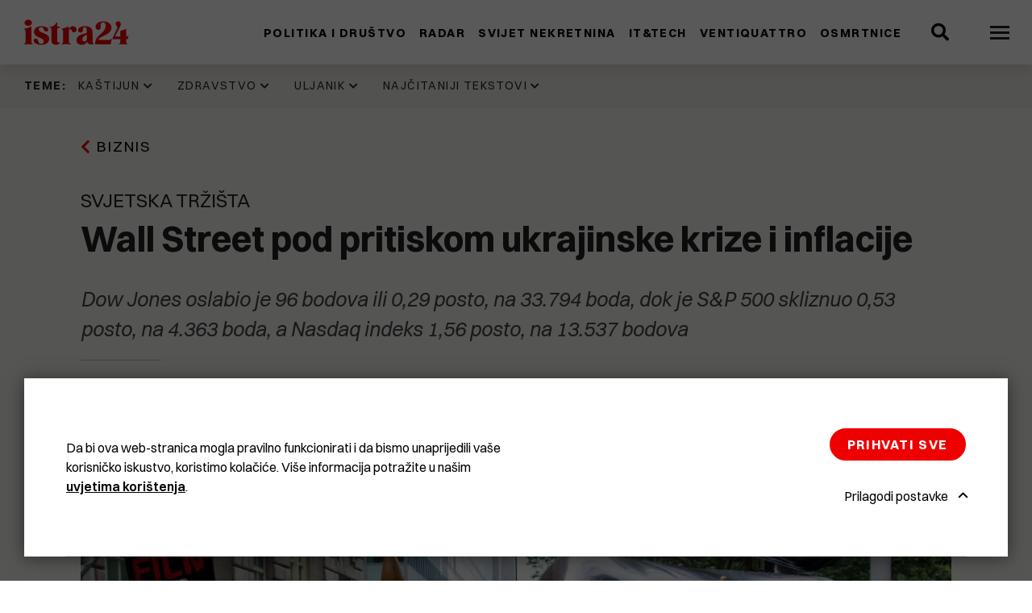

--- FILE ---
content_type: image/svg+xml
request_url: https://media.istra24.hr/istra24-hr/image/upload/v1638531664/logo_inverted_gwx9wagdom_gx0vpvfuy2.svg
body_size: 5687
content:
<?xml version="1.0" encoding="UTF-8" ?>
<svg width="84" height="20" viewBox="0 0 84 20" fill="none" xmlns="http://www.w3.org/2000/svg">
<path d="M18.6154 12.3904C18.1642 12.0219 17.6542 11.7131 17.0756 11.4442C16.4969 11.1753 15.8986 10.9263 15.3003 10.6773C14.6922 10.4283 14.1136 10.1594 13.5447 9.87052C12.9857 9.58167 12.4953 9.22311 12.0833 8.81474C11.8676 8.58566 11.7401 8.29681 11.6812 7.95817C11.6224 7.61952 11.6616 7.29084 11.7989 6.97211C11.9362 6.65339 12.1716 6.39442 12.4953 6.18526C12.8189 5.9761 13.2603 5.88645 13.8193 5.92629C14.2411 5.95618 14.5745 6.06574 14.8001 6.24502C15.0257 6.4243 15.2023 6.64343 15.3298 6.90239C15.4475 7.16135 15.5553 7.43028 15.6436 7.71912C15.7319 8.00797 15.8496 8.27689 15.9967 8.5259C16.1438 8.7749 16.3596 8.98406 16.6342 9.14343C16.9088 9.31275 17.2913 9.39243 17.7817 9.39243C18.1544 9.39243 18.4683 9.29283 18.7233 9.08366C18.9783 8.8745 19.1352 8.61554 19.2137 8.29681C19.2922 7.97809 19.2529 7.63944 19.1058 7.28088C18.9587 6.91235 18.6743 6.57371 18.2623 6.26494C17.8504 5.94622 17.2717 5.68725 16.5459 5.47809C15.83 5.27888 14.9178 5.17928 13.8193 5.17928C12.9366 5.17928 12.1324 5.28884 11.4066 5.49801C10.6808 5.71713 10.0531 6.01594 9.52348 6.40438C8.99385 6.79283 8.58192 7.26096 8.28768 7.80876C7.99344 8.35657 7.84633 8.96414 7.84633 9.62151C7.84633 10.3884 8.00325 11.0259 8.3073 11.5339C8.62115 12.0518 9.01347 12.4801 9.49405 12.8386C9.97464 13.1972 10.5141 13.506 11.1124 13.755C11.7106 14.0139 12.2795 14.2629 12.8385 14.502C13.3976 14.741 13.9076 15 14.3686 15.2689C14.8296 15.5378 15.1728 15.8765 15.3886 16.2749C15.5553 16.5737 15.6338 16.8924 15.624 17.241C15.6142 17.5896 15.5259 17.9084 15.369 18.2072C15.2023 18.506 14.9669 18.755 14.6432 18.9542C14.3293 19.1534 13.9272 19.253 13.4564 19.253C12.9464 19.253 12.5541 19.1434 12.2697 18.9343C11.9853 18.7151 11.7597 18.4562 11.5929 18.1374C11.4262 17.8187 11.2987 17.4801 11.1908 17.1215C11.0829 16.753 10.9554 16.4143 10.7985 16.1056C10.6416 15.7869 10.4356 15.5378 10.1904 15.3386C9.93541 15.1394 9.57252 15.0498 9.10174 15.0697C8.68 15.0896 8.33672 15.2191 8.08171 15.4681C7.82671 15.7171 7.67959 16.0259 7.63055 16.3845C7.58151 16.753 7.65017 17.1414 7.83652 17.5697C8.02287 17.988 8.34653 18.3865 8.81731 18.7351C9.27828 19.0936 9.89618 19.3924 10.6514 19.6315C11.4066 19.8705 12.3482 19.99 13.4564 19.99C14.7119 19.99 15.7515 19.8506 16.5754 19.5717C17.3992 19.2928 18.0564 18.9343 18.5467 18.506C19.0371 18.0777 19.3902 17.5996 19.5962 17.0717C19.812 16.5538 19.9297 16.0458 19.9591 15.5677C20.0081 14.8207 19.91 14.1932 19.655 13.6853C19.4098 13.1872 19.0568 12.759 18.6154 12.3904ZM6.33591 18.9343C6.06129 18.8546 5.88474 18.6853 5.8259 18.4263C5.75724 18.1673 5.72782 17.8088 5.72782 17.3406V5.81673C5.72782 5.43825 5.55128 5.32869 5.18838 5.49801C4.72741 5.72709 4.26644 5.93625 3.79566 6.10558C3.32488 6.2749 2.87372 6.4243 2.45198 6.55378C2.03024 6.67331 1.63792 6.77291 1.28484 6.85259C0.931751 6.92231 0.647322 6.98207 0.441356 7.01195C0.147119 7.08167 0 7.23108 0 7.46016C0 7.65936 0.156927 7.80876 0.460972 7.90837C0.725785 7.98805 0.882712 8.15737 0.951367 8.41633C1.02002 8.6753 1.04945 9.03386 1.04945 9.50199V17.3406C1.04945 17.8088 1.02002 18.1673 0.951367 18.4263C0.882712 18.6853 0.725785 18.8546 0.460972 18.9343C0.147119 19.0339 0 19.1733 0 19.3526C0 19.6016 0.166734 19.7112 0.490395 19.6713C0.755209 19.6414 1.1181 19.6116 1.58888 19.6016C2.05966 19.5817 2.66775 19.5817 3.40334 19.5817C4.13894 19.5817 4.74703 19.5916 5.21781 19.6016C5.68859 19.6215 6.05148 19.6414 6.29668 19.6713C6.63995 19.7012 6.80669 19.6016 6.80669 19.3526C6.79688 19.1733 6.64976 19.0339 6.33591 18.9343ZM1.12791 4.15339C1.39272 4.37251 1.70658 4.54183 2.05966 4.66135C2.41274 4.78088 2.79525 4.8506 3.19738 4.8506C3.60931 4.8506 3.99182 4.79084 4.3449 4.66135C4.7078 4.54183 5.02165 4.36255 5.28646 4.15339C5.55128 3.93426 5.76705 3.68526 5.92398 3.38645C6.0809 3.08765 6.15937 2.76892 6.15937 2.44024C6.15937 2.11155 6.0809 1.79283 5.92398 1.49402C5.76705 1.19522 5.56108 0.936255 5.28646 0.707171C5.02165 0.488048 4.69799 0.308765 4.3449 0.189243C3.99182 0.059761 3.60931 0 3.19738 0C2.78545 0 2.41274 0.059761 2.05966 0.189243C1.70658 0.308765 1.40253 0.488048 1.12791 0.707171C0.863096 0.936255 0.647322 1.19522 0.490395 1.49402C0.333469 1.79283 0.255006 2.11155 0.255006 2.44024C0.255006 2.76892 0.333469 3.08765 0.490395 3.38645C0.647322 3.68526 0.863096 3.94422 1.12791 4.15339ZM27.8839 18.0378C27.7564 18.0677 27.6191 18.1076 27.4719 18.1474C27.3248 18.1872 27.1679 18.1773 27.011 18.1076C26.8344 18.0378 26.6971 17.8984 26.599 17.6892C26.501 17.4701 26.4519 17.1514 26.4519 16.7231V6.66335H27.9721C28.286 6.66335 28.4331 6.46414 28.4331 6.06574C28.4331 5.68725 28.2762 5.49801 27.9721 5.49801H26.4519V2.78884C26.4519 2.58964 26.4029 2.46016 26.295 2.4004C26.1871 2.34064 26.0694 2.31076 25.9419 2.31076C25.6967 2.31076 25.53 2.43028 25.4319 2.67928C25.2848 3.04781 25.069 3.39641 24.7846 3.73506C24.5001 4.07371 24.1765 4.38247 23.8136 4.64143C23.4507 4.91036 23.0682 5.10956 22.6661 5.25896C22.2541 5.40837 21.8422 5.47809 21.4205 5.47809H21.2537C21.0772 5.47809 20.9497 5.51793 20.8908 5.59761C20.8222 5.67729 20.7928 5.82669 20.7928 6.04582C20.7928 6.26494 20.8222 6.41434 20.8908 6.50398C20.9595 6.59363 21.0772 6.64343 21.2537 6.64343H21.7932V16.4741C21.7932 17.7191 22.107 18.6056 22.7249 19.1534C23.3428 19.6912 24.2255 19.9602 25.3731 19.9602C26.1773 19.9602 26.8148 19.8406 27.2856 19.6116C27.7564 19.3825 28.1487 19.0538 28.4625 18.6454C28.6293 18.4163 28.6391 18.2171 28.5116 18.0478C28.3448 17.9482 28.1487 17.9382 27.8839 18.0378ZM83.2397 12.9283C83.2201 12.8586 83.1809 12.8088 83.122 12.7888C83.0435 12.759 82.9749 12.7789 82.916 12.8486C82.8572 12.9183 82.7199 13.0279 82.4845 13.1574C82.3864 13.2072 82.2687 13.247 82.1216 13.2769C81.9745 13.3068 81.7587 13.3367 81.4841 13.3566V7.70916C81.4841 7.52988 81.435 7.4004 81.3272 7.34064C81.2193 7.27092 81.0918 7.29084 80.9447 7.39044C80.4837 7.68924 80.0129 7.91833 79.5225 8.08765C79.0321 8.25697 78.5908 8.38645 78.1886 8.49602C77.7865 8.60558 77.453 8.70518 77.198 8.79482C76.9332 8.88446 76.8057 8.99402 76.8057 9.13347V13.3665H72.5687L76.3938 5.9761C76.8351 5.1494 77.0803 4.42231 77.1294 3.81474C77.1784 3.19721 77.1 2.6992 76.894 2.32072C76.688 1.94223 76.4036 1.65339 76.0407 1.4741C75.6778 1.29482 75.2953 1.21514 74.9128 1.25498C74.5303 1.28486 74.1772 1.41434 73.8633 1.62351C73.5495 1.84263 73.3337 2.15139 73.2356 2.56972C73.1376 2.96813 73.1081 3.30677 73.1474 3.5757C73.1866 3.84462 73.2651 4.09363 73.3926 4.31275C73.5103 4.53187 73.6574 4.72112 73.8045 4.88048C73.9614 5.0498 74.0987 5.21912 74.2066 5.39841C74.3243 5.57769 74.4028 5.77689 74.442 5.98606C74.4812 6.19522 74.442 6.43426 74.3341 6.72311L70.6856 14.6813L70.5385 14.9801C70.4404 15.1594 70.4208 15.2988 70.4894 15.3884C70.5581 15.4781 70.6758 15.5279 70.8523 15.5279H76.8057V17.3406C76.8057 17.8088 76.7763 18.1673 76.7076 18.4263C76.639 18.6853 76.4821 18.8546 76.2172 18.9343C76.0701 18.9841 75.9524 19.0339 75.874 19.0837C75.7955 19.1335 75.7563 19.2231 75.7563 19.3526C75.7563 19.6016 75.923 19.7112 76.2663 19.6713C76.5115 19.6414 76.8744 19.6116 77.3452 19.6016C77.8159 19.5817 78.424 19.5817 79.1596 19.5817C79.8952 19.5817 80.5033 19.5916 80.9741 19.6016C81.4449 19.6215 81.8078 19.6414 82.0529 19.6713C82.3962 19.7012 82.563 19.6016 82.563 19.3526C82.563 19.1733 82.406 19.0339 82.102 18.9343C81.8274 18.8546 81.6508 18.6853 81.592 18.4263C81.5233 18.1673 81.4939 17.8088 81.4939 17.3406V15.5279H82.4256C82.6905 15.5279 82.8376 15.3884 82.8866 15.1096L83.2005 13.496C83.2397 13.1873 83.2495 12.998 83.2397 12.9283ZM69.5871 15.2291C69.4596 15.2092 69.3517 15.239 69.2831 15.3187C69.2144 15.3984 69.1457 15.4681 69.0967 15.5578C68.93 15.7869 68.7534 15.9562 68.5573 16.0458C68.3611 16.1355 68.0178 16.1853 67.5274 16.1853H59.2005C59.4261 15.6076 59.8184 15.0996 60.3677 14.6713C60.9169 14.243 61.5348 13.8446 62.241 13.4761C62.9471 13.1076 63.6827 12.749 64.4576 12.3805C65.2324 12.012 65.968 11.6135 66.6545 11.1753C67.3411 10.7371 67.9492 10.2291 68.4788 9.66135C69.0084 9.09363 69.3713 8.40637 69.5675 7.60956C69.7931 6.68327 69.8029 5.82669 69.5773 5.05976C69.3615 4.29283 68.9594 3.6255 68.3807 3.07769C67.8021 2.52988 67.0665 2.10159 66.1739 1.79283C65.2814 1.48406 64.281 1.33466 63.1727 1.33466C61.8977 1.33466 60.8384 1.50398 59.9852 1.85259C59.1319 2.2012 58.4747 2.63944 58.0138 3.15737C57.5528 3.6753 57.2586 4.24303 57.1311 4.8506C57.0134 5.45817 57.0232 6.00598 57.1703 6.50398C57.3174 7.00199 57.592 7.4004 57.9942 7.6992C58.3963 7.99801 58.8769 8.10757 59.4555 8.01793C60.0244 7.93825 60.4265 7.72908 60.6423 7.41036C60.8581 7.09163 60.9954 6.70319 61.0444 6.26494C61.0935 5.82669 61.1131 5.35857 61.0935 4.86056C61.0738 4.36255 61.1131 3.90438 61.1915 3.49602C61.27 3.07769 61.4563 2.73904 61.7408 2.46016C62.0252 2.19124 62.5058 2.05179 63.1727 2.05179C63.6337 2.05179 64.0064 2.19124 64.3104 2.46016C64.6145 2.72908 64.8303 3.10757 64.9676 3.56574C65.1049 4.03386 65.1539 4.56175 65.1049 5.1494C65.0558 5.73705 64.9087 6.34462 64.6635 6.98207C64.3497 7.77888 63.9377 8.48606 63.4179 9.09363C62.8981 9.71116 62.3391 10.2888 61.7408 10.8367C61.1425 11.3845 60.5442 11.9323 59.9361 12.4701C59.328 13.008 58.7886 13.6056 58.308 14.253C57.8274 14.9004 57.4253 15.6275 57.1212 16.4343C56.8074 17.241 56.6603 18.1773 56.6603 19.253C56.6603 19.5518 56.8172 19.7012 57.1212 19.7012H68.7338C69.0084 19.7012 69.1654 19.5618 69.1948 19.2829C69.3125 18.7052 69.4204 18.1374 69.5283 17.5797C69.6361 17.0219 69.7342 16.4542 69.8323 15.8765C69.9009 15.498 69.8225 15.2888 69.5871 15.2291ZM55.3656 19.0538C55.2577 19.004 55.1597 18.9343 55.0616 18.8347C54.9831 18.755 54.9145 18.6355 54.8654 18.4761C54.8164 18.3167 54.7772 18.1474 54.7575 17.9681C54.7379 17.7888 54.7183 17.5996 54.7183 17.4004V16.0159C54.7183 15.6474 54.7183 15.2191 54.7085 14.761C54.6987 14.2928 54.6889 13.8247 54.6791 13.3267C54.6693 12.8386 54.6595 12.3805 54.6595 11.9721C54.6497 11.5538 54.6497 11.2052 54.6497 10.9263V10.4582C54.6497 8.63546 54.1495 7.3008 53.1392 6.45418C52.129 5.59761 50.6088 5.17928 48.5688 5.17928C47.4703 5.17928 46.5581 5.2988 45.8127 5.53785C45.0673 5.77689 44.4887 6.0757 44.0571 6.43426C43.6354 6.79283 43.3509 7.18127 43.2038 7.5996C43.0567 8.01793 43.0273 8.41633 43.1156 8.79482C43.2038 9.16335 43.3902 9.48207 43.6746 9.73107C43.959 9.98008 44.3219 10.1195 44.7633 10.1494C45.3714 10.1793 45.8127 10.0996 46.0972 9.91036C46.3816 9.72112 46.5876 9.46215 46.7052 9.15339C46.8229 8.83466 46.9014 8.48606 46.921 8.10757C46.9406 7.72908 46.9995 7.37052 47.078 7.05179C47.1564 6.73307 47.3035 6.45418 47.5193 6.23506C47.7351 6.01594 48.0784 5.89641 48.5491 5.89641C48.8924 5.89641 49.1572 5.98606 49.3534 6.16534C49.5495 6.34462 49.6967 6.61355 49.7947 6.96215C49.8928 7.31076 49.9517 7.73904 49.9811 8.24701C50.0105 8.75498 50.0203 9.33267 50.0203 9.98008V10.3486C49.7751 10.5677 49.4024 10.747 48.8924 10.8865C48.3824 11.0259 47.8233 11.1853 47.2055 11.3546C46.5876 11.5239 45.95 11.7331 45.2929 11.9721C44.6358 12.2112 44.0473 12.5299 43.5177 12.9283C42.9881 13.3267 42.5565 13.8247 42.2328 14.4123C41.9092 15 41.7523 15.7271 41.7719 16.5936C41.8013 17.5896 42.1838 18.4064 42.9194 19.0438C43.655 19.6813 44.6946 20 46.0285 20C46.4502 20 46.872 19.9502 47.2937 19.8506C47.7057 19.751 48.1078 19.5916 48.4903 19.3825C48.8728 19.1633 49.2161 18.9044 49.5201 18.5857C49.8242 18.2669 50.0694 17.8984 50.2655 17.4701C50.4421 18.0677 50.7069 18.5159 51.06 18.8147C51.413 19.1135 51.7956 19.3327 52.2075 19.4621C52.6194 19.5916 53.0412 19.6614 53.4727 19.6713C53.8944 19.6813 54.277 19.6813 54.6006 19.6813H54.9635C55.3264 19.6813 55.5029 19.5618 55.5029 19.3127C55.5226 19.1932 55.4735 19.1036 55.3656 19.0538ZM50.0301 15.2988C50.0301 15.8964 49.8438 16.3845 49.4809 16.753C49.118 17.1215 48.6668 17.3108 48.147 17.3108C47.7351 17.3108 47.3722 17.1912 47.0583 16.9522C46.7445 16.7131 46.5581 16.3546 46.5091 15.8665C46.4404 15.2888 46.5483 14.7809 46.8131 14.3327C47.0779 13.8944 47.4114 13.5159 47.8037 13.1872C48.1961 12.8685 48.608 12.5896 49.0297 12.3705C49.4515 12.1514 49.7849 11.9522 50.0301 11.7829V15.2988V15.2988ZM41.8209 7.68924C41.8013 7.26096 41.6738 6.85259 41.458 6.48406C41.2422 6.11554 40.9088 5.79681 40.4674 5.54781C40.0261 5.2988 39.467 5.17928 38.7805 5.17928C37.9174 5.17928 37.2406 5.42829 36.7502 5.92629C36.2598 6.4243 35.8969 7.02191 35.6517 7.71912L35.4556 5.82669C35.4262 5.64741 35.3575 5.52789 35.2692 5.46813C35.181 5.40837 35.0535 5.41833 34.8867 5.50797C33.9354 5.98606 33.0526 6.34462 32.2386 6.5737C31.4245 6.80279 30.7968 6.96215 30.3751 7.04183C30.1005 7.09163 29.9632 7.23108 29.9632 7.46016C29.9632 7.65936 30.1201 7.7988 30.4241 7.87849C30.6987 7.95817 30.8753 8.12749 30.9341 8.38645C31.0028 8.64542 31.0322 9.01394 31.0322 9.49203V17.3307C31.0322 17.8088 31.0028 18.1773 30.9341 18.4263C30.8655 18.6753 30.6987 18.8446 30.4241 18.9243C30.1103 19.0239 29.9632 19.1633 29.9632 19.3426C29.9632 19.5916 30.1299 19.7012 30.4535 19.6614C30.7282 19.6315 31.1205 19.6016 31.6305 19.5817C32.1405 19.5618 32.778 19.5618 33.543 19.5618C34.3277 19.5618 34.9848 19.5717 35.5046 19.5817C36.0244 19.6016 36.4266 19.6215 36.7012 19.6614C37.0445 19.6912 37.2112 19.5817 37.2112 19.3426C37.2112 19.1633 37.0445 19.0239 36.7208 18.9442C36.3481 18.8745 36.0833 18.7251 35.9362 18.4861C35.789 18.247 35.7204 17.8586 35.7204 17.3307V10.3884C35.7204 10.1195 35.7302 9.82072 35.74 9.49203C35.7596 9.16335 35.7989 8.84462 35.8773 8.55578C35.946 8.26693 36.0637 8.01793 36.2206 7.81872C36.3775 7.61952 36.5835 7.51992 36.8483 7.51992C37.1229 7.51992 37.3387 7.57968 37.4858 7.70916C37.6329 7.82869 37.7506 7.98805 37.8291 8.17729C37.9076 8.36653 37.9762 8.5757 38.0351 8.79482C38.0939 9.01394 38.1724 9.22311 38.2803 9.41235C38.3881 9.60159 38.5451 9.76096 38.7412 9.88048C38.9472 10 39.2316 10.0797 39.5847 10.0896C40.0751 10.1096 40.487 9.99004 40.8303 9.751C41.1736 9.51195 41.4286 9.20319 41.6051 8.84462C41.7719 8.51594 41.8405 8.11753 41.8209 7.68924Z" fill="white"/>
</svg>


--- FILE ---
content_type: image/svg+xml
request_url: https://media.istra24.hr/istra24-hr/image/upload/v1638530972/logo_gwx9ie0hn3_gx0vdvktzd.svg
body_size: 5640
content:
<?xml version="1.0" encoding="UTF-8" ?>
<svg width="134" height="32" viewBox="0 0 134 32" fill="none" xmlns="http://www.w3.org/2000/svg">
<path d="M29.7846 19.8247C29.0628 19.2351 28.2468 18.741 27.3209 18.3108C26.395 17.8805 25.4378 17.4821 24.4805 17.0837C23.5076 16.6853 22.5817 16.255 21.6715 15.7928C20.7771 15.3307 19.9924 14.757 19.3333 14.1036C18.9881 13.7371 18.7841 13.2749 18.6899 12.7331C18.5958 12.1912 18.6586 11.6653 18.8783 11.1554C19.098 10.6454 19.4746 10.2311 19.9924 9.89641C20.5103 9.56175 21.2165 9.41833 22.1109 9.48207C22.7857 9.52988 23.3193 9.70518 23.6802 9.99203C24.0411 10.2789 24.3236 10.6295 24.5276 11.0438C24.7159 11.4582 24.8885 11.8884 25.0298 12.3506C25.171 12.8127 25.3593 13.243 25.5947 13.6414C25.8301 14.0398 26.1753 14.3745 26.6147 14.6295C27.0541 14.9004 27.6661 15.0279 28.4508 15.0279C29.0471 15.0279 29.5493 14.8685 29.9573 14.5339C30.3653 14.1992 30.6164 13.7849 30.7419 13.2749C30.8674 12.7649 30.8047 12.2231 30.5693 11.6494C30.3339 11.0598 29.8788 10.5179 29.2197 10.0239C28.5606 9.51394 27.6348 9.0996 26.4735 8.76494C25.3279 8.44621 23.8685 8.28685 22.1109 8.28685C20.6986 8.28685 19.4118 8.46215 18.2506 8.79681C17.0893 9.14741 16.085 9.6255 15.2376 10.247C14.3902 10.8685 13.7311 11.6175 13.2603 12.494C12.7895 13.3705 12.5541 14.3426 12.5541 15.3944C12.5541 16.6215 12.8052 17.6414 13.2917 18.4542C13.7938 19.2829 14.4215 19.9681 15.1905 20.5418C15.9594 21.1155 16.8225 21.6096 17.7798 22.008C18.737 22.4223 19.6472 22.8207 20.5417 23.2032C21.4362 23.5857 22.2522 24 22.9897 24.4303C23.7273 24.8606 24.2765 25.4024 24.6218 26.0398C24.8885 26.5179 25.0141 27.0279 24.9984 27.5857C24.9827 28.1434 24.8415 28.6534 24.5904 29.1315C24.3236 29.6096 23.947 30.008 23.4291 30.3267C22.927 30.6454 22.2836 30.8048 21.5303 30.8048C20.7143 30.8048 20.0866 30.6295 19.6315 30.2948C19.1764 29.9442 18.8155 29.5299 18.5487 29.0199C18.2819 28.51 18.0779 27.9681 17.9053 27.3944C17.7327 26.8048 17.5287 26.2629 17.2776 25.7689C17.0265 25.259 16.697 24.8606 16.3047 24.5418C15.8967 24.2231 15.316 24.0797 14.5628 24.1116C13.888 24.1434 13.3388 24.3506 12.9307 24.749C12.5227 25.1474 12.2873 25.6414 12.2089 26.2151C12.1304 26.8048 12.2403 27.4263 12.5384 28.1116C12.8366 28.7809 13.3544 29.4183 14.1077 29.9761C14.8452 30.5498 15.8339 31.0279 17.0422 31.4104C18.2506 31.7928 19.757 31.9841 21.5303 31.9841C23.539 31.9841 25.2024 31.761 26.5206 31.3147C27.8388 30.8685 28.8902 30.2948 29.6748 29.6096C30.4594 28.9243 31.0244 28.1594 31.3539 27.3147C31.6992 26.4861 31.8875 25.6733 31.9345 24.9084C32.013 23.7131 31.8561 22.7092 31.4481 21.8964C31.0558 21.0996 30.4908 20.4143 29.7846 19.8247ZM10.1375 30.2948C9.69806 30.1673 9.41559 29.8964 9.32143 29.4821C9.21159 29.0677 9.16451 28.494 9.16451 27.745V9.30677C9.16451 8.7012 8.88204 8.5259 8.30141 8.79681C7.56386 9.16335 6.8263 9.49801 6.07306 9.76892C5.31981 10.0398 4.59795 10.2789 3.92316 10.4861C3.24838 10.6773 2.62067 10.8367 2.05574 10.9641C1.4908 11.0757 1.03571 11.1713 0.706169 11.2191C0.23539 11.3307 0 11.5697 0 11.9363C0 12.255 0.251082 12.494 0.737555 12.6534C1.16126 12.7809 1.41234 13.0518 1.52219 13.4661C1.63204 13.8805 1.67911 14.4542 1.67911 15.2032V27.745C1.67911 28.494 1.63204 29.0677 1.52219 29.4821C1.41234 29.8964 1.16126 30.1673 0.737555 30.2948C0.23539 30.4542 0 30.6773 0 30.9641C0 31.3626 0.266775 31.5378 0.784633 31.4741C1.20833 31.4263 1.78896 31.3785 2.54221 31.3626C3.29546 31.3307 4.2684 31.3307 5.44535 31.3307C6.6223 31.3307 7.59524 31.3466 8.34849 31.3626C9.10174 31.3944 9.68237 31.4263 10.0747 31.4741C10.6239 31.5219 10.8907 31.3626 10.8907 30.9641C10.875 30.6773 10.6396 30.4542 10.1375 30.2948ZM1.80465 6.64542C2.22836 6.99602 2.73052 7.26693 3.29546 7.45817C3.86039 7.6494 4.47241 7.76096 5.1158 7.76096C5.7749 7.76096 6.38691 7.66534 6.95184 7.45817C7.53247 7.26693 8.03464 6.98008 8.45834 6.64542C8.88204 6.29482 9.22728 5.89641 9.47836 5.41833C9.72944 4.94024 9.85498 4.43028 9.85498 3.90438C9.85498 3.37849 9.72944 2.86853 9.47836 2.39044C9.22728 1.91235 8.89773 1.49801 8.45834 1.13147C8.03464 0.780877 7.51678 0.494024 6.95184 0.302789C6.38691 0.0956175 5.7749 0 5.1158 0C4.45671 0 3.86039 0.0956175 3.29546 0.302789C2.73052 0.494024 2.24405 0.780877 1.80465 1.13147C1.38095 1.49801 1.03571 1.91235 0.784633 2.39044C0.53355 2.86853 0.408009 3.37849 0.408009 3.90438C0.408009 4.43028 0.53355 4.94024 0.784633 5.41833C1.03571 5.89641 1.38095 6.31076 1.80465 6.64542ZM44.6142 28.8606C44.4102 28.9084 44.1905 28.9721 43.9551 29.0359C43.7197 29.0996 43.4686 29.0837 43.2176 28.9721C42.9351 28.8606 42.7154 28.6375 42.5585 28.3028C42.4015 27.9522 42.3231 27.4422 42.3231 26.757V10.6614H44.7554C45.2576 10.6614 45.493 10.3426 45.493 9.70518C45.493 9.0996 45.2419 8.79681 44.7554 8.79681H42.3231V4.46215C42.3231 4.14343 42.2446 3.93626 42.072 3.84064C41.8994 3.74502 41.7111 3.69721 41.5071 3.69721C41.1147 3.69721 40.848 3.88845 40.691 4.28685C40.4557 4.87649 40.1104 5.43426 39.6553 5.9761C39.2002 6.51793 38.6824 7.01195 38.1018 7.42629C37.5211 7.85657 36.9091 8.1753 36.2657 8.41434C35.6066 8.65339 34.9475 8.76494 34.2727 8.76494H34.006C33.7235 8.76494 33.5195 8.82869 33.4253 8.95618C33.3155 9.08367 33.2684 9.32271 33.2684 9.67331C33.2684 10.0239 33.3155 10.2629 33.4253 10.4064C33.5352 10.5498 33.7235 10.6295 34.006 10.6295H34.8691V26.3586C34.8691 28.3506 35.3712 29.7689 36.3599 30.6454C37.3485 31.506 38.7608 31.9363 40.5969 31.9363C41.8837 31.9363 42.9037 31.745 43.6569 31.3785C44.4102 31.012 45.0379 30.4861 45.5401 29.8327C45.8068 29.4661 45.8225 29.1474 45.6185 28.8765C45.3518 28.7171 45.0379 28.7012 44.6142 28.8606ZM133.184 20.6853C133.152 20.5737 133.089 20.494 132.995 20.4622C132.87 20.4143 132.76 20.4462 132.666 20.5578C132.572 20.6693 132.352 20.8446 131.975 21.0518C131.818 21.1315 131.63 21.1952 131.395 21.243C131.159 21.2908 130.814 21.3386 130.375 21.3705V12.3347C130.375 12.0478 130.296 11.8406 130.123 11.745C129.951 11.6335 129.747 11.6653 129.511 11.8247C128.774 12.3028 128.021 12.6693 127.236 12.9402C126.451 13.2112 125.745 13.4183 125.102 13.5936C124.458 13.7689 123.925 13.9283 123.517 14.0717C123.093 14.2151 122.889 14.3904 122.889 14.6135V21.3865H116.11L122.23 9.56175C122.936 8.23904 123.329 7.0757 123.407 6.10359C123.485 5.11554 123.36 4.31873 123.03 3.71315C122.701 3.10757 122.246 2.64542 121.665 2.35857C121.084 2.07171 120.472 1.94422 119.86 2.00797C119.248 2.05578 118.684 2.26295 118.181 2.59761C117.679 2.94821 117.334 3.44223 117.177 4.11155C117.02 4.749 116.973 5.29084 117.036 5.72112C117.099 6.15139 117.224 6.5498 117.428 6.9004C117.616 7.251 117.852 7.55379 118.087 7.80877C118.338 8.07968 118.558 8.3506 118.731 8.63745C118.919 8.9243 119.044 9.24303 119.107 9.57769C119.17 9.91235 119.107 10.2948 118.935 10.757L113.097 23.49L112.862 23.9681C112.705 24.255 112.673 24.4781 112.783 24.6215C112.893 24.7649 113.081 24.8446 113.364 24.8446H122.889V27.745C122.889 28.494 122.842 29.0677 122.732 29.4821C122.622 29.8964 122.371 30.1673 121.948 30.2948C121.712 30.3745 121.524 30.4542 121.398 30.5339C121.273 30.6135 121.21 30.757 121.21 30.9641C121.21 31.3626 121.477 31.5378 122.026 31.4741C122.418 31.4263 122.999 31.3785 123.752 31.3626C124.505 31.3307 125.478 31.3307 126.655 31.3307C127.832 31.3307 128.805 31.3466 129.559 31.3626C130.312 31.3944 130.892 31.4263 131.285 31.4741C131.834 31.5219 132.101 31.3626 132.101 30.9641C132.101 30.6773 131.85 30.4542 131.363 30.2948C130.924 30.1673 130.641 29.8964 130.547 29.4821C130.437 29.0677 130.39 28.494 130.39 27.745V24.8446H131.881C132.305 24.8446 132.54 24.6215 132.619 24.1753L133.121 21.5936C133.184 21.0996 133.199 20.7968 133.184 20.6853ZM111.339 24.3665C111.135 24.3347 110.963 24.3825 110.853 24.51C110.743 24.6375 110.633 24.749 110.555 24.8924C110.288 25.259 110.005 25.5299 109.692 25.6733C109.378 25.8167 108.829 25.8964 108.044 25.8964H94.7208C95.0818 24.9721 95.7095 24.1594 96.5883 23.4741C97.467 22.7888 98.4557 22.1514 99.5856 21.5618C100.715 20.9721 101.892 20.3984 103.132 19.8088C104.372 19.2191 105.549 18.5817 106.647 17.8805C107.746 17.1793 108.719 16.3665 109.566 15.4582C110.413 14.5498 110.994 13.4502 111.308 12.1753C111.669 10.6932 111.685 9.32271 111.324 8.09562C110.978 6.86853 110.335 5.8008 109.409 4.9243C108.483 4.04781 107.306 3.36255 105.878 2.86853C104.45 2.3745 102.85 2.13546 101.076 2.13546C99.0363 2.13546 97.3415 2.40637 95.9762 2.96414C94.611 3.52191 93.5596 4.22311 92.822 5.05179C92.0845 5.88048 91.6137 6.78885 91.4097 7.76096C91.2214 8.73307 91.2371 9.60956 91.4725 10.4064C91.7078 11.2032 92.1472 11.8406 92.7906 12.3187C93.4341 12.7968 94.203 12.9721 95.1288 12.8287C96.039 12.7012 96.6824 12.3665 97.0277 11.8566C97.3729 11.3466 97.5926 10.7251 97.6711 10.0239C97.7495 9.32271 97.7809 8.57371 97.7495 7.77689C97.7181 6.98008 97.7809 6.24701 97.9064 5.59363C98.032 4.9243 98.3301 4.38247 98.7852 3.93626C99.2403 3.50598 100.009 3.28287 101.076 3.28287C101.814 3.28287 102.41 3.50598 102.897 3.93626C103.383 4.36653 103.728 4.97211 103.948 5.70518C104.168 6.45418 104.246 7.29881 104.168 8.23904C104.089 9.17928 103.854 10.1514 103.462 11.1713C102.959 12.4462 102.3 13.5777 101.469 14.5498C100.637 15.5378 99.7425 16.4622 98.7852 17.3386C97.828 18.2151 96.8707 19.0916 95.8978 19.9522C94.9248 20.8127 94.0617 21.7689 93.2928 22.8048C92.5239 23.8406 91.8805 25.004 91.394 26.2948C90.8918 27.5857 90.6564 29.0837 90.6564 30.8048C90.6564 31.2829 90.9075 31.5219 91.394 31.5219H109.974C110.413 31.5219 110.665 31.2988 110.712 30.8526C110.9 29.9283 111.073 29.0199 111.245 28.1275C111.418 27.2351 111.575 26.3267 111.732 25.4024C111.842 24.7968 111.716 24.4622 111.339 24.3665ZM88.585 30.4861C88.4124 30.4064 88.2555 30.2948 88.0985 30.1355C87.973 30.008 87.8631 29.8167 87.7847 29.5618C87.7062 29.3068 87.6435 29.0359 87.6121 28.749C87.5807 28.4622 87.5493 28.1594 87.5493 27.8406V25.6255C87.5493 25.0359 87.5493 24.3506 87.5336 23.6175C87.5179 22.8685 87.5022 22.1195 87.4865 21.3227C87.4708 20.5418 87.4551 19.8088 87.4551 19.1554C87.4395 18.4861 87.4394 17.9283 87.4394 17.4821V16.7331C87.4394 13.8167 86.6391 11.6813 85.0228 10.3267C83.4064 8.95618 80.9741 8.28685 77.71 8.28685C75.9524 8.28685 74.493 8.47809 73.3004 8.86056C72.1077 9.24303 71.1819 9.72112 70.4914 10.2948C69.8166 10.8685 69.3615 11.49 69.1261 12.1594C68.8907 12.8287 68.8437 13.4661 68.9849 14.0717C69.1261 14.6614 69.4243 15.1713 69.8794 15.5697C70.3344 15.9681 70.9151 16.1912 71.6213 16.239C72.5942 16.2869 73.3004 16.1594 73.7555 15.8566C74.2105 15.5538 74.5401 15.1394 74.7284 14.6454C74.9167 14.1355 75.0423 13.5777 75.0736 12.9721C75.105 12.3665 75.1992 11.7928 75.3247 11.2829C75.4503 10.7729 75.6857 10.3267 76.0309 9.9761C76.3761 9.6255 76.9254 9.43426 77.6786 9.43426C78.2279 9.43426 78.6516 9.57769 78.9654 9.86454C79.2793 10.1514 79.5146 10.5817 79.6716 11.1394C79.8285 11.6972 79.9227 12.3825 79.9697 13.1952C80.0168 14.008 80.0325 14.9323 80.0325 15.9681V16.5578C79.6402 16.9084 79.0439 17.1952 78.2279 17.4183C77.4118 17.6414 76.5174 17.8964 75.5287 18.1673C74.5401 18.4382 73.5201 18.7729 72.4687 19.1554C71.4173 19.5378 70.4757 20.0478 69.6283 20.6853C68.7809 21.3227 68.0904 22.1195 67.5725 23.0598C67.0547 24 66.8036 25.1633 66.835 26.5498C66.8821 28.1434 67.4941 29.4502 68.671 30.4701C69.848 31.49 71.5114 32 73.6456 32C74.3204 32 74.9952 31.9203 75.67 31.761C76.329 31.6016 76.9724 31.3466 77.5845 31.012C78.1965 30.6614 78.7457 30.247 79.2322 29.7371C79.7187 29.2271 80.111 28.6374 80.4248 27.9522C80.7073 28.9084 81.131 29.6255 81.6959 30.1036C82.2609 30.5817 82.8729 30.9323 83.532 31.1394C84.1911 31.3466 84.8659 31.4582 85.5563 31.4741C86.2311 31.49 86.8431 31.49 87.361 31.49H87.9416C88.5222 31.49 88.8047 31.2988 88.8047 30.9004C88.8361 30.7092 88.7576 30.5657 88.585 30.4861ZM80.0482 24.4781C80.0482 25.4343 79.75 26.2151 79.1694 26.8048C78.5888 27.3944 77.8669 27.6972 77.0352 27.6972C76.3761 27.6972 75.7955 27.506 75.2933 27.1235C74.7912 26.741 74.493 26.1673 74.4145 25.3865C74.3047 24.4622 74.4773 23.6494 74.901 22.9323C75.3247 22.2311 75.8583 21.6255 76.486 21.0996C77.1137 20.5896 77.7728 20.1434 78.4476 19.7928C79.1223 19.4422 79.6559 19.1235 80.0482 18.8526V24.4781ZM66.9135 12.3028C66.8821 11.6175 66.6781 10.9641 66.3328 10.3745C65.9876 9.78486 65.454 9.2749 64.7479 8.87649C64.0417 8.47809 63.1472 8.28685 62.0487 8.28685C60.6678 8.28685 59.585 8.68526 58.8004 9.48207C58.0157 10.2789 57.4351 11.2351 57.0428 12.3506L56.7289 9.32271C56.6819 9.03586 56.572 8.84462 56.4308 8.749C56.2895 8.65339 56.0855 8.66932 55.8188 8.81275C54.2966 9.57769 52.8842 10.1514 51.5817 10.5179C50.2792 10.8845 49.2749 11.1394 48.6001 11.2669C48.1607 11.3466 47.941 11.5697 47.941 11.9363C47.941 12.255 48.1921 12.4781 48.6786 12.6056C49.118 12.7331 49.4005 13.004 49.4946 13.4183C49.6045 13.8327 49.6515 14.4223 49.6515 15.1873V27.7291C49.6515 28.494 49.6045 29.0837 49.4946 29.4821C49.3848 29.8805 49.118 30.1514 48.6786 30.2789C48.1764 30.4382 47.941 30.6614 47.941 30.9482C47.941 31.3466 48.2078 31.5219 48.7257 31.4582C49.1651 31.4104 49.7928 31.3626 50.6088 31.3307C51.4248 31.2988 52.4448 31.2988 53.6689 31.2988C54.9243 31.2988 55.9757 31.3147 56.8074 31.3307C57.6391 31.3626 58.2825 31.3944 58.7219 31.4582C59.2711 31.506 59.5379 31.3307 59.5379 30.9482C59.5379 30.6614 59.2711 30.4382 58.7533 30.3108C58.157 30.1992 57.7333 29.9602 57.4979 29.5777C57.2625 29.1952 57.1526 28.5737 57.1526 27.7291V16.6215C57.1526 16.1912 57.1683 15.7131 57.184 15.1873C57.2154 14.6614 57.2782 14.1514 57.4037 13.6892C57.5136 13.2271 57.7019 12.8287 57.953 12.51C58.204 12.1912 58.5336 12.0319 58.9573 12.0319C59.3967 12.0319 59.7419 12.1275 59.9773 12.3347C60.2127 12.5259 60.401 12.7809 60.5265 13.0837C60.6521 13.3865 60.7619 13.7211 60.8561 14.0717C60.9502 14.4223 61.0758 14.757 61.2484 15.0598C61.421 15.3625 61.6721 15.6175 61.986 15.8088C62.3155 16 62.7706 16.1275 63.3355 16.1434C64.1202 16.1753 64.7793 15.9841 65.3285 15.6016C65.8777 15.2191 66.2857 14.7251 66.5682 14.1514C66.835 13.6255 66.9448 12.988 66.9135 12.3028Z" fill="#EF0000"/>
</svg>
